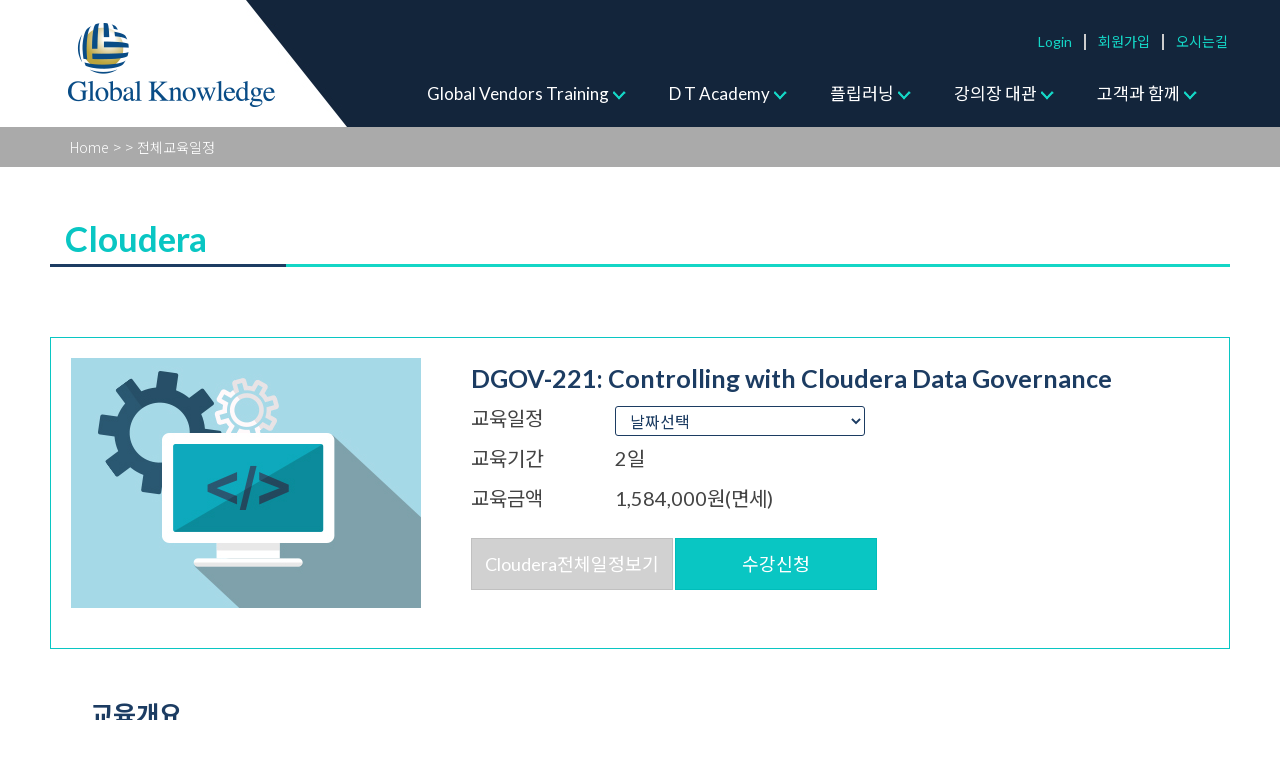

--- FILE ---
content_type: text/html; charset=UTF-8
request_url: https://www.globalknowledge.co.kr/sub/sub.php?sub_code=02/01&edu_code=01/06&edu_option=view&e_no=786
body_size: 6492
content:
<!DOCTYPE html>
<html lang="ko">
<head>
<title>Global Knowledge</title>
<meta charset="utf-8" />
<script language="javascript"> 
// 이부분부터  수정할 필요 없습니다.
function getCookie( name ) {
   var nameOfCookie = name + '=';
   var x = 0;
   while ( x <= document.cookie.length ) {
      var y = (x + nameOfCookie.length);
      if ( document.cookie.substring( x, y ) == nameOfCookie ) {
         if ( (endOfCookie=document.cookie.indexOf( ';', y )) == -1 )
            endOfCookie = document.cookie.length;
            return unescape( document.cookie.substring( y, endOfCookie ) );
      }
      x = document.cookie.indexOf( ' ', x ) + 1;
      if ( x == 0 ) break;
   }
   return '';
}
</script>
<!-- 모바일 페이지로 이동 스크립트 -->
<script type="text/javascript" language="JavaScript">
   if (getCookie("force_pc") != "OK" ) { 
    var mobileKeyWords = new Array('iPhone', 'iPod', 'BlackBerry', 'Android', 
    'Windows CE', 'Windows CE;', 'LG', 'SAMSUNG', 
    'MOT', 'SonyEricsson', 'Mobile', 'Symbian', 
    'Opera Mobi', 'Opera Mini', 'IEmobile');
    for (var word in mobileKeyWords){
   if (navigator.userAgent.match(mobileKeyWords[word]) != null){
    //window.location.href = "http://www.gkn.co.kr/mobile/";
    //break;
   }
    }
   }   

</script>



<script type="text/javascript" src="../js/jquery-1.11.1.min.js"></script> 
<script src="https://ajax.googleapis.com/ajax/libs/jquery/3.1.1/jquery.min.js"></script>
<script type="text/javascript" src="../js/simpleBanner.js"></script>
<link rel="stylesheet" href="../css/simpleBanner.css?t=1769970413">
<link rel="stylesheet" href="https://fonts.googleapis.com/icon?family=Material+Icons">
<link rel="stylesheet" href="../css/comm.css?t=1769970413">

<script src="../js/jquery-sitenotices.js"></script>
<link rel="stylesheet" href="../css/mb_jcarousel.basic.css">

<script type="text/javascript">
 //Vendor rolling banner
	   window.onload = function() {
		var bannerLeft=0;
		var first=1;
		var last;
		var imgCnt=0;
		var $img = $(".vnd_list li");
		var $first;
		var $last;

		$img.each(function(){   // 55px 간격으로 배너 처음 위치 시킴
			$(this).css("left",bannerLeft);
			bannerLeft += $(this).width()+55;
			$(this).attr("id", "banner"+(++imgCnt));  // img에 id 속성 추가
		});					
		if( imgCnt > 9){                //배너 9개 이상이면 이동시킴

			last = imgCnt;

			setInterval(function() {
				$img.each(function(){
					$(this).css("left", $(this).position().left-2); // 2px씩 왼쪽으로 이동
				});
				$first = $("#banner"+first);
				$last = $("#banner"+last);
				if($first.position().left < -200) {    // 제일 앞에 배너 제일 뒤로 옮김
					$first.css("left", $last.position().left + $last.width()+55 );
					first++;
					last++;
					if(last > imgCnt) { last=1; }   
					if(first > imgCnt) { first=1; }
				}
			}, 50);        
	 }
	};
</script>
<script>
function newWindow(window,n,w,h,s){
	var left=(screen.availWidth-w)/2,
		top=((screen.availHeight-h)/2)-(h/2);
	if(!s)s="no";open(window,n,"left="+left+",top="+top+",toolbar=no,location=no,directories=no,status=no,menubar=no,scrollbars="+s+",resizable=yes,width="+w+",height="+h)
}
function winClose(){
	$("html").remove();
	window.opener=window.location.href;
	self.close();
}

//불량문자 문자
var swear_words_arr=new Array(",","'","‘", "“", "--", "#", "=", "(", ")", "*/", "/*", "+", "aaaa", "&&", "||", "%", "union", "select", "insert", "from", "where", "update", "drop", "if", "join", "decalre", "and", "or", "column_name", "table_name", "openrowset", "substr", "substring", "xp_", "sysobjects", "syscolumns"); // 제한 목록
var swear_alert_arr=new Array;
var swear_alert_count=0;

function validate_user_text(fffff){
	//alert(fffff);
	swear_alert_count=0;
	var compare_text=fffff;
	for(var i=0; i<swear_words_arr.length; i++){
		if(swear_words_arr[i]==compare_text){
			swear_alert_count++;
		}
	}
	/*
	var alert_text="";
	for(var k=1; k<=swear_alert_count; k++){
		alert_text+=swear_alert_arr[k-1];
	}
	*/
	if(swear_alert_count>0) return false; else return true;
}

</script>


</head>
<body>

<!-- Header start -->
<header id="header_wrp">
	<div id="hgroup">
		<div id="logo">
			<a href="../main/main.php"><img src="../img/common/gk_logo.png" alt="한국글로벌널리지"></a>
		</div>
		<nav id="navgroup">
			<ul id="gnb">
								<li><a href="javascript:newWindow('http://www.globalknowledge.co.kr/_ver2/page/login.php/?url=/sub/sub.php?sub_code=02/01&edu_code=01/06&edu_option=view&e_no=786','login',425,500,'no')">Login</a></li>
				<!-- <li><a href="javascript:newWindow('http://www.globalknowledge.co.kr/_ver2/page/member_join.php/?popup=yes&device=pc','member_join',717,483,'no')">Member Join</a></li> -->
				<li><a href="../sub/sub.php?sub_code=06/01">회원가입</a></li>
								<li><a href="../sub/sub.php?sub_code=01/04">오시는길</a></li>
                                
			</ul>
			<ul id="lnb">
								<li>
										<a href="../sub/sub.php?sub_code=02/01">Global Vendors Training</a>&nbsp;&nbsp;&nbsp;&nbsp;&nbsp;&nbsp;&nbsp;&nbsp;&nbsp;
										<ul>
						<li><a href='../sub/sub.php?sub_code=02/01'>전체교육일정</a></li><li><a href='../sub/sub.php?sub_code=02/01&edu_code=01/01'>IBM</a></li><li><a href='../sub/sub.php?sub_code=02/01&edu_code=01/06'>Cloudera</a></li><li><a href='../sub/sub.php?sub_code=02/01&edu_code=01/08'>Linux Foundation</a></li><li><a href='../sub/sub.php?sub_code=02/01&edu_code=01/16'>Nutanix</a></li><li><a href='../sub/sub.php?sub_code=02/01&edu_code=01/15'>UiPath</a></li><li><a href='../sub/sub.php?sub_code=02/01&edu_code=01/14'>Alibaba Cloud</a></li><li><a href='../sub/sub.php?sub_code=02/01&edu_code=01/05'>Redhat</a></li><li><a href='../sub/sub.php?sub_code=02/01&edu_code=01/11'>Microsoft</a></li>					</ul>
									</li>
								<li>
										<a href="../sub/sub.php?sub_code=03/01">D T Academy</a>&nbsp;&nbsp;&nbsp;&nbsp;&nbsp;&nbsp;&nbsp;&nbsp;&nbsp;
										<ul>
						<li><a href='../sub/sub.php?sub_code=03/01'>전체교육일정</a></li><li><a href='../sub/sub.php?sub_code=03/01&edu_code=02/19'>AI Master</a></li><li><a href='../sub/sub.php?sub_code=03/01&edu_code=02/20'>Data Master</a></li><li><a href='../sub/sub.php?sub_code=03/01&edu_code=02/26'>open class</a></li><li><a href='../sub/sub.php?sub_code=03/01&edu_code=02/27'>AX Security</a></li><li><a href='../sub/sub.php?sub_code=03/01&edu_code=02/21'>AI Literacy</a></li><li><a href='../sub/sub.php?sub_code=03/01&edu_code=02/22'>Cloud 운영</a></li><li><a href='../sub/sub.php?sub_code=03/01&edu_code=02/23'>Cloud 개발</a></li><li><a href='../sub/sub.php?sub_code=03/01&edu_code=02/24'>Cloud Literacy</a></li><li><a href='../sub/sub.php?sub_code=03/01&edu_code=02/25'>SW 개발</a></li><li><a href='../sub/sub.php?sub_code=03/01&edu_code=02/17'>One day class</a></li><li><a href='../sub/sub.php?sub_code=03/01&edu_code=02/15'>Certification (자격증)</a></li>					</ul>
									</li>
								<li>
										<a href="../sub/sub.php?sub_code=07/01">플립러닝</a>&nbsp;&nbsp;&nbsp;&nbsp;&nbsp;&nbsp;&nbsp;&nbsp;&nbsp;
										<ul>
						<li><a href='../sub/sub.php?sub_code=07/01'>전체교육일정</a></li><li><a href='../sub/sub.php?sub_code=07/01&edu_code=05/06'>Cloud 운영</a></li>					</ul>
									</li>
								<li>
										<a href="../sub/sub.php?sub_code=04/02">강의장 대관</a>&nbsp;&nbsp;&nbsp;&nbsp;&nbsp;&nbsp;&nbsp;&nbsp;&nbsp;
										<ul>
						<li><a href='../sub/sub.php?sub_code=04/02'>대관안내</a></li>					</ul>
									</li>
								<li>
										<a href="../sub/sub.php?sub_code=05/01">고객과 함께</a>&nbsp;&nbsp;&nbsp;&nbsp;&nbsp;&nbsp;&nbsp;&nbsp;&nbsp;
										<ul>
						<li><a href='../sub/sub.php?sub_code=05/01'>공지사항</a></li><li><a href='../sub/sub.php?sub_code=05/02'>Event & Promotion</a></li><li><a href='../sub/sub.php?sub_code=05/03'>뉴스레터</a></li><li><a href='../sub/sub.php?sub_code=05/04'>자료실 (다운로드)</a></li><li><a href='../sub/sub.php?sub_code=05/06'>연간멤버쉽</a></li>					</ul>
									</li>
							</ul>
		</nav>
	</div>
</header>
<!-- Header end -->
<div id="content">
    <div id="sub_topImg">
                <h1>Global Vendors Training </h1>
    </div>
    <div id="page_view">
        <a href="../main/main.php">Home</a> >
        <a href="../sub/sub.php?sub_code="></a>
         > 전체교육일정    </div>
    <style>
.con_inner .prog_info .prog_img{float:left;margin-right:0px;width:400px;}
.con_inner .prog_info .info{float:left;width:720px;height:270px;font-size:20px;line-height:40px;}
</style>
	<!-- Content start -->
	<div id="content">
		<article class="con_inner">			
			<h2 class="btxt02">Cloudera</h2>	
			<div class="prog_info">
				<div class="prog_img">
					<img src="../img/etc/edu_img.jpg" alt=""> 
				</div>
				<div class="info">
				<script>
				function doWrite(){	
					
					if(f.o_no.value == ''){
						alert('날짜를 선택해 주십시오.');
						f.o_no.focus();
						return false;
					}
					f.target="_self";
					f.action="/sub/sub.php";
					f.submit();
				}

				function login_check45(){
					alert('로그인후 이용가능합니다');
					newWindow('http://www.globalknowledge.co.kr/_ver2/page/login.php/?url=/sub/sub.php?sub_code=02/01&edu_code=01/06&edu_option=view&e_no=786','login',425,325,'no');
				}
				</script>
				<form action='../etc/modify_save.php' method='post' enctype='multipart/form-data' name=f onsubmit="return false; doWrite(this)">
				<input type="hidden" name="search_value"  value="" >
				<input type="hidden" name="sub_code"  value="02/01" >
				<input type="hidden" name="edu_code"  value="01/06" >
				<input type="hidden" name="u1_gigan_code"  value="" >
				<input type="hidden" name="search_year"  value="" >
				<input type="hidden" name="edu_option"  value="order" >
				<input type="hidden" name="e_no"  value="786" >
					<h4 class="btxt03">DGOV-221: Controlling with Cloudera Data Governance</h4>
					<dl>
						<dt>교육일정</dt>
						<dd>
						<!-- 1970-01-01 ~ 1970-01-02 -->
							<select name="o_no" onchange=" " id="" class="trn_schdul" style="width:250px !important;">
							<option value=''>날짜선택</option>							<!-- <option value="18. 04. 14 ~ 18. 04. 16">18. 04. 14 ~ 18. 04. 16</option> -->
							</select>
						</dd>
						<dt>교육기간</dt>
						<dd>2일</dd>
						<dt>교육금액</dt>
						<dd>
						1,584,000원(면세)						</dd>

						<dd class="btn_area">
							<span>
								<a href="/sub/sub.php?search_value=&sub_code=02/01&edu_code=01/06&u1_gigan_code=&search_year=" class="cours_all_btn">Cloudera전체일정보기</a>
								<!-- <a href="/sub/sub.php?search_value=&sub_code=02/01&edu_code=01/06&u1_gigan_code=&search_year=&edu_option=order&o_no=&e_no=786" class="cours_btn">수강신청</a> -->
																<!-- <a href="javascript:alert('로그인후 이용가능합니다.');" class="cours_btn">수강신청</a> -->
								<a href="javascript:login_check45();" class="cours_btn">수강신청</a>
															</span>
						</dd>
					</dl>
				</form>
				</div>					
			</div>			
						<section class="prog_con">
				<h4>교육개요</h4>
								<p>과정명이 변경되었습니다<br />
기존 : CDP Data Governance with SDX <br />
변경된 과정된 : DGOV-221: Controlling with Cloudera Data Governance<br />
<br />
이 과정은 유럽 연합의 GDPR(General Data Protection Regulation)이나 미국의 HIPAA(Health Insurance Portability and Accountability Act)와 같은 규정 준수를 위해 필요한 데이터 거버넌스 작업을 Cloudera Data Platform을 사용하여 관리하는 방법을 학습합니다. </p>
							</section>
			<br><br>
			<h2 class="btxt03"></h2>
									<section class="prog_con">
				<h4>교육목표</h4>
								<p>본 과정을 수료하면 아래의 교육 목적을 달성할 수 있습니다.<br />
- 주요 데이터 거버넌스 활동에 사용할 Cloudera Data Platform (CDP)의 도구들 구분<br />
- 분류(classifications) 및 비즈니스 용어집 용어를 사용하여 데이터 개체 구성<br />
- 데이터 개체 및 정책에 대한 액세스 기록 찾기<br />
- CDP에서 Data Catalog Profilers를 사용하여 데이터 개체 구성 지원<br />
- Data Catalog를 사용하여 동료와의 공동 작업 촉진<br />
- 데이터 개체의 계보 보기 및 해석<br />
- 리소스 및 태그 기반 액세스 제어 정책 생성 및 적용<br />
- 데이터 마스킹 및 행 수준 필터링을 위한 정책 생성<br />
</p>
							</section>
			<br><br>
			<h2 class="btxt03"></h2>
									<section class="prog_con">
				<h4>수강대상</h4>
								<p>규제 준수를 구현하거나 CDP를 사용하여 데이터 거버넌스 활동을 수행하는 데이터 스튜어드 및 책임자 </p>
							</section>
			<br><br>
			<h2 class="btxt03"></h2>
									<section class="prog_con">
				<h4>선수과목</h4>
								<p>기본적인 데이터 거버넌스 개념이 있으면 유용하나 필수는 아님.</p>
							</section>
			<br><br>
			<h2 class="btxt03"></h2>
									<section class="prog_con">
				<h4>강의내용</h4>
								<p>1. 데이터 거버넌스 개요<br />
&#8226; 데이터 거버넌스란?<br />
&#8226; 기본 개념<br />
&#8226; SDX : CDP의 데이터 거버넌스<br />
<br />
2. 데이터 개체 구성<br />
&#8226; 유형별 개체 검색<br />
&#8226; 분류<br />
&#8226; 용어집<br />
<br />
3. 감사<br />
&#8226; 감사 개요<br />
&#8226; 감사 정보보기<br />
<br />
4. 데이터 카탈로그 작업<br />
&#8226; 데이터 카탈로그 개요<br />
&#8226; 민감한 데이터 프로파일러<br />
&#8226; 데이터 품질 정의 및 모니터링<br />
&#8226; 데이터 카탈로그를 사용한 감사 준비<br />
&#8226; 협업<br />
<br />
5. Lineage<br />
&#8226; Lineage 검사<br />
&#8226; Atlas의 Propagation 및 Lineage<br />
&#8226; Atlas에서 리니지 검사<br />
<br />
6. 액세스 제어<br />
&#8226; Apache Ranger 기본 <br />
&#8226; 사용자 및 역할 만들기<br />
&#8226; 리소스 기반 정책<br />
&#8226; 태그 기반 정책<br />
&#8226; 메타데이터 개체 보안<br />
&#8226; 부분 액세스 제공<br />
<br />
7. 데이터 수명주기 관리<br />
&#8226; 데이터 수명주기 관리<br />
</p>
							</section>
			<br><br>
			<h2 class="btxt03"></h2>
									
		</article>
	</div>
	<!-- Content end --></div>
<!-- Content end -->
<script>
    //불량문자 문자
    var swear_words_arr = new Array(",", "'", "‘", "“", "--", "#", "=", "(", ")", "*/", "/*", "+", "aaaa", "&&", "||", "%", "union", "select", "insert", "from", "where", "update", "drop", "if", "join", "decalre", "and", "or", "column_name", "table_name", "openrowset", "substr", "substring", "xp_", "sysobjects", "syscolumns");
    var swear_alert_arr = new Array;
    var swear_alert_count = 0;

    function validate_user_text(fffff) {
        //alert(fffff);
        swear_alert_count = 0;
        var compare_text = fffff;
        for (var i = 0; i < swear_words_arr.length; i++) {
            if (swear_words_arr[i] == compare_text) {
                swear_alert_count++;
            }
        }
        /*
        var alert_text="";
        for(var k=1; k<=swear_alert_count; k++){
                alert_text+=swear_alert_arr[k-1];
        }
        */
        if (swear_alert_count > 0) return false; else return true;
    }
</script>

<!-- Foot start -->
<footer id="foot_wrp">
	<div class="foot_contc">
		<div class="foot_locat">
			<dl>
				<dt class="tit">
					<!-- <span class="btxt01">Head Office</span><br> -->
					Education Center 1
				</dt>
				<dd>
					서울특별시 강남구 언주로 425 아레나빌딩 3층<br>
					(한국글로벌널리지㈜ 교육센터 역삼지점)
				</dd>
				 <dt class="tit pt70">
					Education Center 2
				</dt>
				<dd>
					서울특별시 강남구 테헤란로 52길 17 ES타워 4층<br>
				
				</dd> 
			</dl>
		</div>
		<div class="foot_tel">
			<dl>
				<dt class="tit btxt01">
					Telephone
				</dt>
				<dd>
					 +82 2 783 1188
				</dd>
				<dt class="tit btxt01 mt20">
					Fax
				</dt>
				<dd>
					+82 2 562 7366
				</dd>
				<dt class="tit btxt01 mt20">
					E-mail
				</dt>
				<dd>
					education@gkn.co.kr
				</dd>
				<dd class="gl_site mt20">
				</dd>
			</dl>
		</div>
	</div>
	<div class="foot_copy">
		<p><span class="copy_kor">
		<a href="../sub/sub.php?sub_code=01/01"><font color='ffffff'>회사소개</font></a>&nbsp;&nbsp;&nbsp;&nbsp; | &nbsp;&nbsp;&nbsp;&nbsp;
		<a href="../sub/sub.php?sub_code=01/02"><font color='ffffff'>연혁</font></a>&nbsp;&nbsp;&nbsp;&nbsp; | &nbsp;&nbsp;&nbsp;&nbsp;
		<a href="../sub/sub.php?sub_code=01/03"><font color='ffffff'>주요사업</font></a>&nbsp;&nbsp;&nbsp;&nbsp; | &nbsp;&nbsp;&nbsp;&nbsp;
		<a href="javascript:window_open343434('http://www.gkn.co.kr/include/text1.html','700','500','fgfgfg');"><font color='ffffff'>개인정보취급방침</font></a>&nbsp;&nbsp;&nbsp;&nbsp; | &nbsp;&nbsp;&nbsp;&nbsp;

		<a href="../sub/sub.php?sub_code=01/04"><font color='ffffff'>오시는길</font></a>&nbsp;&nbsp;&nbsp;&nbsp; | &nbsp;&nbsp;&nbsp;&nbsp;
		<a href="https://blog.naver.com/global783"><img src="../include/icon/blog.png" height="60" width="60" ></a>
		<a href="https://www.facebook.com/gkn.co.kr/?ref=page_internal"><img src="../include/icon/facebook.png" height="60" width="60" ></a>
		<a href="https://www.instagram.com/globalknowledge_gkn/?hl=ko"><img src="../include/icon/insta.png" height="60" width="60" ></a>
		<a href="https://www.youtube.com/channel/UCx83jMig1QUfL6HTmjC7u7Q/featured"><img src="../include/icon/youtube.png" height="60" width="60" ></a>
		</span></p>


		<p><br><br></p>
		
		
		<span class="copy_eng">Copyright (c) 2009 Global Knowledge Korea Training LLC All rights reserved. <!-- | <a href="javascript:window_open343434('http://www.gkn.co.kr/include/text1.html','700','500','fgfgfg');"><font color='ffffff'>개인정보취급방침</font></a> --> | Legal </span>
		<span class="copy_kor">(한국글로벌널리지㈜) 대표 : 김동하 사업자등록번호 : 116-81-59687 통신판매업신고번호 : 2018-서울강남-04239</span>
	</div>
</footer>
<!-- Foot end -->

</body>
</html>

<script type="text/javascript">
function window_open343434(ref,w,h,name) {	 //새창으로 불렀을때!!!
	var window_left = (screen.width-640)/2;
	var window_top = (screen.height-480)/2;
	if(!name) name="win_open1";
	window.open(ref,name,'width='+w+',height='+h+',status=no,scrollbars=yes,top=' + window_top + ',left=' + window_left + '');
}

function setCookie11111( name, value, expiredays ) 
    { 
        var todayDate = new Date(); 
        todayDate.setDate( todayDate.getDate() + expiredays ); 
        document.cookie = name + "=" + escape( value ) + "; path=/; expires=" + todayDate.toGMTString() + ";" ;
}

function mmm_check(){
	setCookie11111( "force_pc", "NO" , 0);
	parent.window.location.assign('http://www.gkn.co.kr/mobile/');
}

var mobile_keys = new Array('iPhone','iPod','Android','BlackBerry','Windows Phone','Windows CE','LG','MOT','SAMSUNG','SonyEricsson','Nokia'); 
for(i in mobile_keys){ 
	 if (getCookie("force_pc") == "OK" ) { 
		document.write('<div style="text-align:center; padding:10px 0;">'); 
		//document.write('<a href="http://www.gkn.co.kr/mobile/" target="_self">모바일 홈페이지로 이동</a>'); 
		document.write('<a href="javascript:mmm_check();">모바일 홈페이지로 이동</a>'); 
		document.write('</div>'); break; 
	} 
} 
</script>




--- FILE ---
content_type: text/css
request_url: https://www.globalknowledge.co.kr/css/mb_jcarousel.basic.css
body_size: 906
content:
pre {
  border:1px solid #000;
  overflow-x:auto;
  background: #222;
  color: #fff;
  text-shadow: none;
}

.jcarousel-wrapper {
    /* margin: 20px auto; */
    position: relative;
	width: 909px;
    height: 502px;
	/* border: 1px solid #dedede; */
    /* border: 10px solid #fff;
    -webkit-border-radius: 5px;
       -moz-border-radius: 5px;
            border-radius: 5px;
    -webkit-box-shadow: 0 0 2px #999;
       -moz-box-shadow: 0 0 2px #999;
            box-shadow: 0 0 2px #999; */
}


.jcarousel-wrapper .photo-credits {
    position: absolute;
    right: 15px;
    bottom: 0;
    font-size: 13px;
    color: #fff;
    text-shadow: 0 0 1px rgba(0, 0, 0, 0.85);
    opacity: .66;
	-ms-filter:"progid:DXImageTransform.Microsoft.Alpha(Opacity=66)";
    filter:progid:DXImageTransform.Microsoft.Alpha(Opacity=66);
}

.jcarousel-wrapper .photo-credits a {
    color: #fff;
}

/** Carousel **/

.jcarousel {
    position: relative;
    overflow: hidden;
    width: 909px;
    height: 502px;
}

.jcarousel ul {
    width: 20000em;
    position: relative;
    list-style: none;
    margin: 0;
    padding: 0;
}

.jcarousel li {
    float: left;
}

/** Carousel Controls **/

.jcarousel-control-prev,
.jcarousel-control-next {
    position: absolute;
    top: 202px;
    width: 19px;
    height: 60px;
    text-align: center;
    /* background: #4E443C; */
    color: #fff;
    text-decoration: none;
    text-shadow: 0 0 1px #000;
    font: 24px/27px Arial, sans-serif;
    /* -webkit-border-radius: 30px;
       -moz-border-radius: 30px;
            border-radius: 30px;
    -webkit-box-shadow: 0 0 2px #999;
       -moz-box-shadow: 0 0 2px #999;
            box-shadow: 0 0 2px #999; */
			z-index:9999;
}

.jcarousel-control-prev {
    left: 14px;
}

.jcarousel-control-next {
    left: 876px;
}

.jcarousel-control-prev:hover span,
.jcarousel-control-next:hover span {
    display: block;
}

.jcarousel-control-prev.inactive,
.jcarousel-control-next.inactive {
    opacity: .5;
	-ms-filter:"progid:DXImageTransform.Microsoft.Alpha(Opacity=50)";
    filter:progid:DXImageTransform.Microsoft.Alpha(Opacity=50);
    cursor: default;
}

/** Carousel Pagination **/

.jcarousel-pagination {
    position: absolute;
    top: 506px;
    left: 410px;
	margin:0;
}

.jcarousel-pagination a {
    text-decoration: none;
    display: inline-block;
    
    /* font-size: 11px; */
	font-size: 0;
    /* line-height: 14px; */
    /* min-width: 14px; */
	width: 9px;
	height: 9px;
    
    background: #fff;
    color: #4E443C;
    /* border-radius: 14px; */
	border: 1px solid #c2c2c2;
    text-align: center;
	/* padding: 3px; */
    
    /* margin-right: 2px; */
	margin-right: 4px;
    
    /* opacity: .75; */
}

.jcarousel-pagination a.active {
    background: #ee5a18;
    color: #fff;
    opacity: 1;
	-ms-filter:"progid:DXImageTransform.Microsoft.Alpha(Opacity=100)";
    filter:progid:DXImageTransform.Microsoft.Alpha(Opacity=100);
    text-shadow: 0 -1px 0 rgba(0, 0, 0, 0.75);
}
